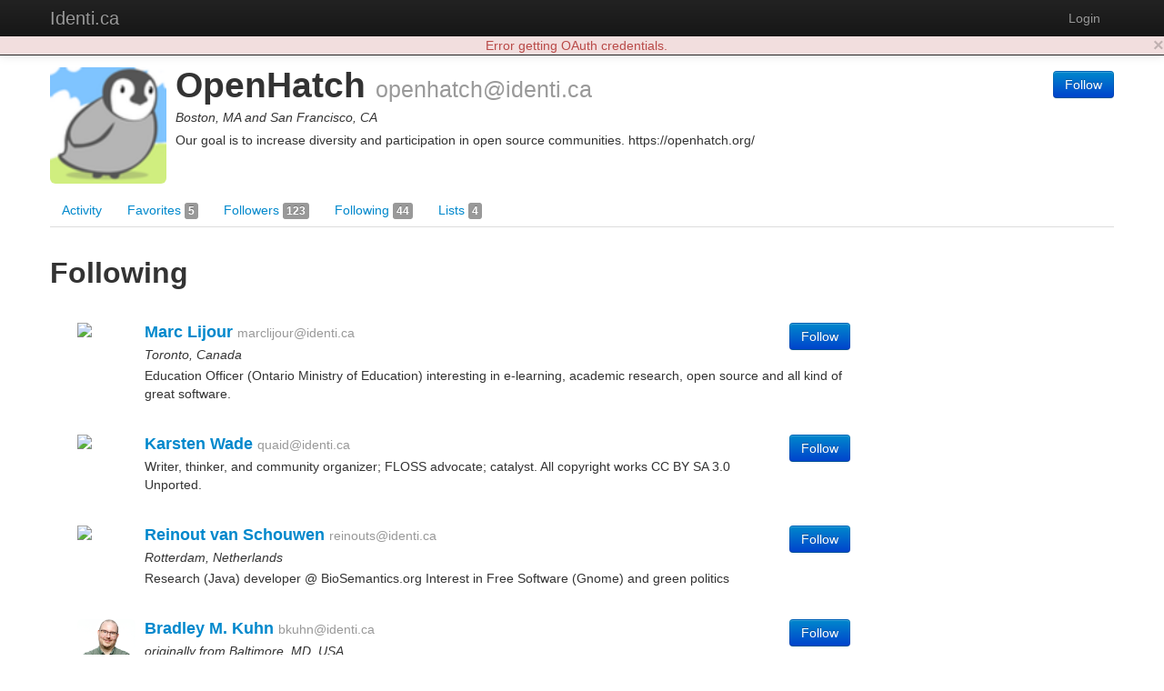

--- FILE ---
content_type: text/html; charset=utf-8
request_url: https://identi.ca/openhatch/following
body_size: 11160
content:
<!DOCTYPE html><html lang="en"><head><meta http-equiv="Content-Type" content="text/html; charset=UTF-8"><meta charset="utf-8"><title>openhatch following - Identi.ca</title><meta name="viewport" content="width=device-width, initial-scale=1.0"><link href="//maxcdn.bootstrapcdn.com/twitter-bootstrap/2.3.2/css/bootstrap-combined.no-icons.min.css" rel="stylesheet" integrity="sha384-nITPVmSN/64KqhfcWtEJQwuzHIHqSgbSPmp74MISiB8zab+d6ThLyqTpw8bYMBqY" crossorigin="anonymous"><link href="//cdnjs.cloudflare.com/ajax/libs/font-awesome/4.7.0/css/font-awesome.min.css" rel="stylesheet" integrity="sha384-wvfXpqpZZVQGK6TAh5PVlGOfQNHSoD2xbE+QkPxCAFlNEevoEH3Sl0sibVcOQVnN" crossorigin="anonymous"><link href="//cdnjs.cloudflare.com/ajax/libs/file-uploader/3.1.1/fineuploader.css" rel="stylesheet" integrity="sha384-C1uGbpJ1NVxkJw+K28nyR5P7oWY/VD8Lx0DAsjBFkbMg5dyTRHOL9GExCfvV7b7q" crossorigin="anonymous"><link href="//cdnjs.cloudflare.com/ajax/libs/select2/3.4.1/select2.min.css" rel="stylesheet" integrity="sha384-t087KIbF6xNxaqAXujy7+OhZdVNxg+hOPvSnopWEydtBFKWmlbnxx5GT/BFlu1hv" crossorigin="anonymous"><link href="/stylesheet/bootstrap-wysihtml5.css" rel="stylesheet"><link href="/stylesheet/bootstrap-lightbox.min.css" rel="stylesheet"><!-- Finally, our own override sheet--><link href="/stylesheet/pumpio.css" rel="stylesheet"><!--[if lt IE 9]><script src="http://html5shim.googlecode.com/svn/trunk/html5.js"></script><![endif]--></head><body><div class="navbar navbar-inverse navbar-fixed-top"><div class="navbar-inner"><div class="container"><a data-toggle="collapse" data-target=".nav-collapse" href="#" class="btn btn-navbar"><span class="fa fa-bars"></span></a><a href="/" class="brand">Identi.ca</a><div class="nav-collapse collapse"><ul class="nav pull-right"><li><a id="login" href="/main/login">Login</a></li></ul></div></div></div></div><div class="container"><div id="content"><div class="user user-following"><div class="row"><div class="span12"><div id="profile-block" data-profile-id="acct:openhatch@identi.ca" class="media h-card"><span class="pull-left"><img src="https://identi.ca/uploads/openhatch/2016/9/9/33tkEw_thumb.png" width="128" height="128" class="img-rounded media-object u-photo"></span><div class="media-body"><div class="pull-right"><div class="person-responses"><p><a href="/main/login" class="btn btn-primary save-continue-to">Follow</a></p></div></div><h1 class="media-header"><span class="p-name">OpenHatch</span> <small class="p-nickname">openhatch@identi.ca</small></h1><p class="location p-locality">Boston, MA and San Francisco, CA</p><p class="summary p-note">Our goal is to increase diversity and participation in open source communities. https://openhatch.org/</p><!-- a.u-url(href="HOME PAGE")= TODO: HOME PAGE HERE--></div></div></div></div><div class="row"><div class="span12"><ul class="nav nav-tabs"><li><a href="/openhatch">Activity </a></li><li><a href="/openhatch/favorites">Favorites <span class="label">5</span></a></li><li><a href="/openhatch/followers">Followers <span class="label">123</span></a></li><li><a href="/openhatch/following">Following <span class="label">44</span></a></li><li><a href="/openhatch/lists">Lists <span class="label">4</span></a></li></ul></div></div><div class="row"><div id="user-content" class="span12"><div id="user-content-following" class="user-content"><h2>Following</h2><div class="span9"><ul id="people-stream" class="media-list"><li data-person-id="acct:marclijour@identi.ca" class="media person major"><a href="https://identi.ca/marclijour" class="pull-left"><img src="http://avatar3.status.net/i/identica/49291-96-20090415135530.jpeg" width="64" height="64" class="img-rounded media-object"></a><div class="media-body"><h4 class="media-heading"><a href="https://identi.ca/marclijour">Marc Lijour</a> <small>marclijour@identi.ca</small></h4><div class="pull-right"><div class="person-responses"><p><a href="/main/login" class="btn btn-primary save-continue-to">Follow</a></p></div></div><p class="location">Toronto, Canada</p><p class="summary">Education Officer (Ontario Ministry of Education) interesting in e-learning, academic research, open source and all kind of great software.</p></div></li><li data-person-id="acct:quaid@identi.ca" class="media person major"><a href="https://identi.ca/quaid" class="pull-left"><img src="http://avatar3.status.net/i/identica/4772-96-20100224215947.png" width="64" height="64" class="img-rounded media-object"></a><div class="media-body"><h4 class="media-heading"><a href="https://identi.ca/quaid">Karsten Wade</a> <small>quaid@identi.ca</small></h4><div class="pull-right"><div class="person-responses"><p><a href="/main/login" class="btn btn-primary save-continue-to">Follow</a></p></div></div><p class="summary">Writer, thinker, and community organizer; FLOSS advocate; catalyst. All copyright works CC BY SA 3.0 Unported.</p></div></li><li data-person-id="acct:reinouts@identi.ca" class="media person major"><a href="https://identi.ca/reinouts" class="pull-left"><img src="http://avatar3.status.net/i/identica/8815-96-20091211211639.jpeg" width="64" height="64" class="img-rounded media-object"></a><div class="media-body"><h4 class="media-heading"><a href="https://identi.ca/reinouts">Reinout van Schouwen</a> <small>reinouts@identi.ca</small></h4><div class="pull-right"><div class="person-responses"><p><a href="/main/login" class="btn btn-primary save-continue-to">Follow</a></p></div></div><p class="location">Rotterdam, Netherlands</p><p class="summary">Research (Java) developer @ BioSemantics.org
Interest in Free Software (Gnome) and green politics</p></div></li><li data-person-id="acct:bkuhn@identi.ca" class="media person major"><a href="https://identi.ca/bkuhn" class="pull-left"><img src="https://identi.ca/uploads/bkuhn/2019/10/14/fqc_Cg.png" width="64" height="64" class="img-rounded media-object"></a><div class="media-body"><h4 class="media-heading"><a href="https://identi.ca/bkuhn">Bradley M. Kuhn</a> <small>bkuhn@identi.ca</small></h4><div class="pull-right"><div class="person-responses"><p><a href="/main/login" class="btn btn-primary save-continue-to">Follow</a></p></div></div><p class="location">originally from Baltimore, MD, USA.</p></div></li><li data-person-id="acct:qubit@identi.ca" class="media person major"><a href="https://identi.ca/qubit" class="pull-left"><img src="http://avatar3.status.net/i/identica/18772-96-20111209225048.jpeg" width="64" height="64" class="img-rounded media-object"></a><div class="media-body"><h4 class="media-heading"><a href="https://identi.ca/qubit">qubit</a> <small>qubit@identi.ca</small></h4><div class="pull-right"><div class="person-responses"><p><a href="/main/login" class="btn btn-primary save-continue-to">Follow</a></p></div></div><p class="summary">I'm a programmer. Bit of a baker. Seasonal amateur lumberjack.

Sometimes I try to save the world.</p></div></li><li data-person-id="acct:warp@identi.ca" class="media person major"><a href="https://identi.ca/warp" class="pull-left"><img src="https://identi.ca/uploads/warp/2016/8/22/64MPVg_thumb.png" width="64" height="64" class="img-rounded media-object"></a><div class="media-body"><h4 class="media-heading"><a href="https://identi.ca/warp">warp</a> <small>warp@identi.ca</small></h4><div class="pull-right"><div class="person-responses"><p><a href="/main/login" class="btn btn-primary save-continue-to">Follow</a></p></div></div><p class="location">Rotterdam, Netherlands</p></div></li><li data-person-id="acct:urchn@identi.ca" class="media person major"><a href="https://identi.ca/urchn" class="pull-left"><img src="http://avatar3.status.net/i/identica/58077-96-20100326003933.jpeg" width="64" height="64" class="img-rounded media-object"></a><div class="media-body"><h4 class="media-heading"><a href="https://identi.ca/urchn">fateh slavitskaya</a> <small>urchn@identi.ca</small></h4><div class="pull-right"><div class="person-responses"><p><a href="/main/login" class="btn btn-primary save-continue-to">Follow</a></p></div></div><p class="location">New England, United States</p><p class="summary">open media artist + producer</p></div></li><li data-person-id="acct:delqn@identi.ca" class="media person major"><a href="https://identi.ca/delqn" class="pull-left"><img src="http://avatar3.status.net/i/identica/138973-96-20100908130828.jpeg" width="64" height="64" class="img-rounded media-object"></a><div class="media-body"><h4 class="media-heading"><a href="https://identi.ca/delqn">Delyan Raychev</a> <small>delqn@identi.ca</small></h4><div class="pull-right"><div class="person-responses"><p><a href="/main/login" class="btn btn-primary save-continue-to">Follow</a></p></div></div><p class="location">Mountain View, United States</p><p class="summary">Hacker at Facebook | ex-Googler | FSF | EFF | ARRL | Detroiter | Стара Загора</p></div></li><li data-person-id="acct:m0n0@identi.ca" class="media person major"><a href="https://identi.ca/m0n0" class="pull-left"><img src="http://avatar3.status.net/i/identica/32185-96-20100722174225.jpeg" width="64" height="64" class="img-rounded media-object"></a><div class="media-body"><h4 class="media-heading"><a href="https://identi.ca/m0n0">Wilderman Ceren</a> <small>m0n0@identi.ca</small></h4><div class="pull-right"><div class="person-responses"><p><a href="/main/login" class="btn btn-primary save-continue-to">Follow</a></p></div></div><p class="location">Cartagena, Colombia</p><p class="summary">computers engineer & telecom specialist. unix experience with gnu/linux / bsd consultant</p></div></li><li data-person-id="acct:giallu@identi.ca" class="media person major"><a href="https://identi.ca/giallu" class="pull-left"><img src="http://avatar3.status.net/i/identica/40330-96-20100118080931.png" width="64" height="64" class="img-rounded media-object"></a><div class="media-body"><h4 class="media-heading"><a href="https://identi.ca/giallu">Gianluca Sforna</a> <small>giallu@identi.ca</small></h4><div class="pull-right"><div class="person-responses"><p><a href="/main/login" class="btn btn-primary save-continue-to">Follow</a></p></div></div></div></li><li data-person-id="acct:blauzahl@identi.ca" class="media person major"><a href="https://identi.ca/blauzahl" class="pull-left"><img src="http://avatar3.status.net/i/identica/37211-96-20090925202108.png" width="64" height="64" class="img-rounded media-object"></a><div class="media-body"><h4 class="media-heading"><a href="https://identi.ca/blauzahl">Blau Zahl</a> <small>blauzahl@identi.ca</small></h4><div class="pull-right"><div class="person-responses"><p><a href="/main/login" class="btn btn-primary save-continue-to">Follow</a></p></div></div><p class="summary">BugSquad KDE chick. Frog @ http://froglogic.com
Works on Automated GUI testing software in exchange for gummy frogs. Linux user since 1993.</p></div></li><li data-person-id="acct:mako@identi.ca" class="media person major"><a href="https://identi.ca/mako" class="pull-left"><img src="https://identi.ca/uploads/mako/2013/7/13/w2-bow_thumb.png" width="64" height="64" class="img-rounded media-object"></a><div class="media-body"><h4 class="media-heading"><a href="https://identi.ca/mako">Benjamin Mako Hill</a> <small>mako@identi.ca</small></h4><div class="pull-right"><div class="person-responses"><p><a href="/main/login" class="btn btn-primary save-continue-to">Follow</a></p></div></div><p class="location">Seattle, Washington</p><p class="summary">Rebel with rather too many causes.</p></div></li><li data-person-id="acct:willkg@identi.ca" class="media person major"><a href="https://identi.ca/willkg" class="pull-left"><img src="http://avatar3.status.net/i/identica/15201-96-20091112225016.jpeg" width="64" height="64" class="img-rounded media-object"></a><div class="media-body"><h4 class="media-heading"><a href="https://identi.ca/willkg">Will Kahn-Greene</a> <small>willkg@identi.ca</small></h4><div class="pull-right"><div class="person-responses"><p><a href="/main/login" class="btn btn-primary save-continue-to">Follow</a></p></div></div><p class="location">Chelmsford, United States</p><p class="summary">Developer; works for Mozilla; hacks on richard, pyvideo.org, SUMO, MediaGoblin, Miro, etc</p></div></li><li data-person-id="acct:rejon@identi.ca" class="media person major"><a href="https://identi.ca/rejon" class="pull-left"><img src="http://avatar3.status.net/i/identica/37-96-20110415045352.png" width="64" height="64" class="img-rounded media-object"></a><div class="media-body"><h4 class="media-heading"><a href="https://identi.ca/rejon">Jon Phillips</a> <small>rejon@identi.ca</small></h4><div class="pull-right"><div class="person-responses"><p><a href="/main/login" class="btn btn-primary save-continue-to">Follow</a></p></div></div><p class="location">Global Village, India</p><p class="summary">http://rejon.org/bio</p></div></li><li data-person-id="acct:stickster@identi.ca" class="media person major"><a href="https://identi.ca/stickster" class="pull-left"><img src="http://avatar3.status.net/i/identica/6087-96-20080703072308.png" width="64" height="64" class="img-rounded media-object"></a><div class="media-body"><h4 class="media-heading"><a href="https://identi.ca/stickster">Paul Frields</a> <small>stickster@identi.ca</small></h4><div class="pull-right"><div class="person-responses"><p><a href="/main/login" class="btn btn-primary save-continue-to">Follow</a></p></div></div><p class="location">Fredericksburg, United States</p><p class="summary">Musician, Linux geek, hubby & dad, and all-around super guy.</p></div></li><li data-person-id="acct:eythian@identi.ca" class="media person major"><a href="https://identi.ca/eythian" class="pull-left"><img src="http://avatar3.status.net/i/identica/30226-96-20090224031107.png" width="64" height="64" class="img-rounded media-object"></a><div class="media-body"><h4 class="media-heading"><a href="https://identi.ca/eythian">Robin Sheat</a> <small>eythian@identi.ca</small></h4><div class="pull-right"><div class="person-responses"><p><a href="/main/login" class="btn btn-primary save-continue-to">Follow</a></p></div></div><p class="location">Wellington, New Zealand</p><p class="summary">Free software fan, programmer, (former) AI masters student, industrial and metal music appreciator. Now working at catalyst.net.nz</p></div></li><li data-person-id="acct:cybette@identi.ca" class="media person major"><a href="https://identi.ca/cybette" class="pull-left"><img src="https://identi.ca/uploads/cybette/2016/9/11/UPMdjA_thumb.jpg" width="64" height="64" class="img-rounded media-object"></a><div class="media-body"><h4 class="media-heading"><a href="https://identi.ca/cybette">Carol Chen</a> <small>cybette@identi.ca</small></h4><div class="pull-right"><div class="person-responses"><p><a href="/main/login" class="btn btn-primary save-continue-to">Follow</a></p></div></div><p class="location">Tampere, Finland</p><p class="summary">Community Development Manager at Red Hat, F/OSS lover, gadget geek, world traveler, pianist, TASO.fi timpanist, Devaamo cofounder, previously: Jolla, Nokia, Taiwan, Singapore, Texas.</p></div></li><li data-person-id="acct:seele@identi.ca" class="media person major"><a href="https://identi.ca/seele" class="pull-left"><img src="http://avatar3.status.net/i/identica/35772-96-20090124231234.png" width="64" height="64" class="img-rounded media-object"></a><div class="media-body"><h4 class="media-heading"><a href="https://identi.ca/seele">Celeste Lyn Paul</a> <small>seele@identi.ca</small></h4><div class="pull-right"><div class="person-responses"><p><a href="/main/login" class="btn btn-primary save-continue-to">Follow</a></p></div></div><p class="location">Washington, United States</p></div></li><li data-person-id="acct:ivancukic@identi.ca" class="media person major"><a href="https://identi.ca/ivancukic" class="pull-left"><img src="http://avatar3.status.net/i/identica/37142-96-20101103171615.jpeg" width="64" height="64" class="img-rounded media-object"></a><div class="media-body"><h4 class="media-heading"><a href="https://identi.ca/ivancukic">Ivan Čukić</a> <small>ivancukic@identi.ca</small></h4><div class="pull-right"><div class="person-responses"><p><a href="/main/login" class="btn btn-primary save-continue-to">Follow</a></p></div></div><p class="location">Belgrade, Serbia</p><p class="summary">KDE developer and Free/Libre software enthusiast, KDE e.V. member</p></div></li><li data-person-id="acct:tedgould@identi.ca" class="media person major"><a href="https://identi.ca/tedgould" class="pull-left"><img src="http://avatar3.status.net/i/identica/30091-96-20120515161759.jpeg" width="64" height="64" class="img-rounded media-object"></a><div class="media-body"><h4 class="media-heading"><a href="https://identi.ca/tedgould">Ted Gould</a> <small>tedgould@identi.ca</small></h4><div class="pull-right"><div class="person-responses"><p><a href="/main/login" class="btn btn-primary save-continue-to">Follow</a></p></div></div></div></li></ul></div></div></div></div></div></div><hr><footer><p><b>Identi.ca </b>brought to you by <a href="http://e14n.com/">E14N</a>. </p><p><a href="http://pump.io/">pump.io</a> available under the Apache License 2.0.</p><p><a href="/javascript/about.html" data-jslicense="1" data-bypass>JavaScript license information</a></p></footer></div><script src="//ajax.googleapis.com/ajax/libs/jquery/1.10.2/jquery.min.js" integrity="sha384-aBL3Lzi6c9LNDGvpHkZrrm3ZVsIwohDD7CDozL0pk8FwCrfmV7H9w8j3L7ikEv6h" crossorigin="anonymous"></script><script src="//cdnjs.cloudflare.com/ajax/libs/twitter-bootstrap/2.3.2/js/bootstrap.min.js" integrity="sha384-7sVK908dLMjOwvGD47EHg9cxk32sTpllx4Qqg0vzxEIlyBSsK9UauzrqZl8SPP0+" crossorigin="anonymous"></script><script src="//cdnjs.cloudflare.com/ajax/libs/lodash.js/4.17.4/lodash.min.js" integrity="sha384-FwbQ7A+X0UT99MG4WBjhZHvU0lvi67zmsIYxAREyhabGDXt1x0jDiwi3xubEYDYw" crossorigin="anonymous"></script><script src="//cdnjs.cloudflare.com/ajax/libs/backbone.js/1.3.3/backbone-min.js" integrity="sha384-NNt9ocJfZhIg2c5PbM5G2a3tTaeXhEfqCHWHNB7htzaWKn8MwFkzVyGdzLA8QMX7" crossorigin="anonymous"></script><script src="//cdnjs.cloudflare.com/ajax/libs/spin.js/1.2.7/spin.min.js" integrity="sha384-42TRsE23GzHQqobaGq/ztrEcPEKDkg6hIb2Q5aNK1TJH9kCBPgCxjcD+V8JHyp8T" crossorigin="anonymous"></script><script src="//cdnjs.cloudflare.com/ajax/libs/file-uploader/3.1.1/jquery.fineuploader.min.js" integrity="sha384-4I5M7IeYacs/DxdNapH3ZJWHpGDurSEJauRkgBLTK6CsKl1vodNWjNeYWqScb6kv" crossorigin="anonymous"></script><script src="//cdnjs.cloudflare.com/ajax/libs/wysihtml5/0.3.0/wysihtml5.min.js" integrity="sha384-PnQt2OMXYkEzb0JokcAmMcT5g2xbk1w3l8isPt7kTZ2OHnVnC2xcxy8iUsiIet/C" crossorigin="anonymous"></script><script src="//cdnjs.cloudflare.com/ajax/libs/select2/3.4.1/select2.min.js" integrity="sha384-Bjg2cC/PBtxwe9XCP8SmjTXhPAU/u3pPvfvdQUp9cmQLY8fV2i+RAB4grzjuXOqJ" crossorigin="anonymous">       if config.sockjs</script><script src="//cdnjs.cloudflare.com/ajax/libs/sockjs-client/0.3.2/sockjs-min.js" integrity="sha384-TfTpmLAfOnzYnGyQoXfZGuCTAAZspKwo6IsvPh6oedkmD3TmDvDukGLT7pZiDwlB" crossorigin="anonymous"></script><script src="/javascript/libs/jquery.easydate-0.2.4.min.js"></script><script src="/javascript/libs/oauth.min.js"></script><script src="/javascript/libs/sha1.min.js"></script><script src="/javascript/libs/jquery-spin.js"></script><script src="/javascript/libs/bootstrap-wysihtml5.js"></script><script src="/javascript/libs/bootstrap-lightbox.min.js"></script><script src="/shared/jade-runtime.js"></script><script src="/javascript/pump.js"></script><script src="/javascript/pump/auth.js"></script><script src="/javascript/pump/model.js"></script><script src="/javascript/pump/router.js"></script><script src="/javascript/pump/socket.js"></script><script src="/javascript/pump/view.js"></script><script>/* @license magnet:?xt=urn:btih:8e4f440f4c65981c5bf93c76d35135ba5064d8b7&dn=apache-2.0.txt Apache-2.0 */
if (!Pump) {
    Pump = {};
}
if (!Pump.config) {
    Pump.config = {};
}
_.extend(Pump.config, {
    site: "Identi.ca",
    haveEmail: true,
    requireEmail: false,
    disableRegistration: true,
    canUpload: true,
    debugClient: false,
    sockjs: true,
    nicknameBlacklist: ["api","oauth","public","robots.txt","humans.txt",".well-known","sitemap.xml","favicon.ico"]
});

Pump.initialData = {"profile":{"preferredUsername":"openhatch","url":"https://identi.ca/openhatch","displayName":"OpenHatch","links":{"self":{"href":"https://identi.ca/api/user/openhatch/profile"},"activity-inbox":{"href":"https://identi.ca/api/user/openhatch/inbox"},"activity-outbox":{"href":"https://identi.ca/api/user/openhatch/feed"}},"objectType":"person","followers":{"url":"https://identi.ca/api/user/openhatch/followers","totalItems":123},"following":{"url":"https://identi.ca/api/user/openhatch/following","totalItems":44},"favorites":{"url":"https://identi.ca/api/user/openhatch/favorites","totalItems":5},"lists":{"url":"https://identi.ca/api/user/openhatch/lists/person","displayName":"Collections of persons for OpenHatch","objectTypes":["collection"],"links":{"first":{"href":"https://identi.ca/api/user/openhatch/lists/person"},"self":{"href":"https://identi.ca/api/user/openhatch/lists/person"},"prev":{"href":"https://identi.ca/api/user/openhatch/lists/person?since=https%3A%2F%2Fidenti.ca%2Fapi%2Fcollection%2FZz52RtMCRhqOOpKtx5vWZg"}},"author":{"id":"acct:openhatch@identi.ca","objectType":"person"},"totalItems":4},"status_net":{"avatarLinks":[{"url":"http://avatar3.status.net/i/identica/59343-220-20090714233348.png","rel":"avatar","type":"image/png","width":220,"height":220},{"url":"http://avatar3.status.net/i/identica/59343-96-20090714233348.png","rel":"avatar","type":"image/png","width":96,"height":96},{"url":"http://avatar3.status.net/i/identica/59343-48-20090714233348.png","rel":"avatar","type":"image/png","width":48,"height":48},{"url":"http://avatar3.status.net/i/identica/59343-24-20090714233349.png","rel":"avatar","type":"image/png","width":24,"height":24}],"profile_info":{"local_id":"59343"}},"image":{"url":"https://identi.ca/uploads/openhatch/2016/9/9/33tkEw_thumb.png","width":96,"height":96},"location":{"objectType":"place","position":"+40.00845-75.17796/","lat":"40.00845","lon":"-75.17796","displayName":"Boston, MA and San Francisco, CA","url":"http://www.geonames.org/5178081"},"portablecontacts_net":{"preferredUsername":"openhatch","displayName":"OpenHatch","note":"OpenHatch is an online community of free/open source software supporters. Staff: @asheeshlaroia and @rafpaf.","addresses":{"formatted":"West Philadelphia, PA"},"urls":[{"type":"homepage","value":"https://openhatch.org","primary":"true"}]},"upstreamDuplicates":["http://identi.ca/user/59343"],"summary":"Our goal is to increase diversity and participation in open source communities. https://openhatch.org/","updated":"2016-09-09T04:54:39Z","pump_io":{"fullImage":{"url":"https://identi.ca/uploads/openhatch/2016/9/9/33tkEw.png","width":73,"height":73},"followed":false},"id":"acct:openhatch@identi.ca"},"following":{"displayName":"Following for OpenHatch","url":"https://identi.ca/api/user/openhatch/following","objectTypes":["person"],"items":[{"preferredUsername":"marclijour","url":"https://identi.ca/marclijour","displayName":"Marc Lijour","links":{"self":{"href":"https://identi.ca/api/user/marclijour/profile"},"activity-inbox":{"href":"https://identi.ca/api/user/marclijour/inbox"},"activity-outbox":{"href":"https://identi.ca/api/user/marclijour/feed"}},"objectType":"person","followers":{"url":"https://identi.ca/api/user/marclijour/followers"},"following":{"url":"https://identi.ca/api/user/marclijour/following"},"favorites":{"url":"https://identi.ca/api/user/marclijour/favorites"},"lists":{"url":"https://identi.ca/api/user/marclijour/lists/person"},"status_net":{"avatarLinks":[{"url":"http://avatar3.status.net/i/identica/49291-200-20090415135530.jpeg","rel":"avatar","type":"image/jpeg","width":200,"height":200},{"url":"http://avatar3.status.net/i/identica/49291-96-20090415135530.jpeg","rel":"avatar","type":"image/jpeg","width":96,"height":96},{"url":"http://avatar3.status.net/i/identica/49291-48-20090415135530.jpeg","rel":"avatar","type":"image/jpeg","width":48,"height":48},{"url":"http://avatar3.status.net/i/identica/49291-24-20090415135530.jpeg","rel":"avatar","type":"image/jpeg","width":24,"height":24}],"profile_info":{"local_id":"49291"}},"image":{"url":"http://avatar3.status.net/i/identica/49291-96-20090415135530.jpeg","rel":"avatar","type":"image/jpeg","width":96,"height":96},"location":{"objectType":"place","position":"+43.70011-79.41630/","lat":"43.70011","lon":"-79.4163","displayName":"Toronto, Canada","url":"http://www.geonames.org/6167865"},"portablecontacts_net":{"preferredUsername":"marclijour","displayName":"Marc Lijour","note":"Education Officer (Ontario Ministry of Education) interesting in e-learning, academic research, open source and all kind of great software.","addresses":{"formatted":"Toronto (ON)"}},"upstreamDuplicates":["http://identi.ca/user/49291"],"summary":"Education Officer (Ontario Ministry of Education) interesting in e-learning, academic research, open source and all kind of great software.","updated":"2013-08-05T20:54:00Z","id":"acct:marclijour@identi.ca"},{"preferredUsername":"quaid","url":"https://identi.ca/quaid","displayName":"Karsten Wade","links":{"self":{"href":"https://identi.ca/api/user/quaid/profile"},"activity-inbox":{"href":"https://identi.ca/api/user/quaid/inbox"},"activity-outbox":{"href":"https://identi.ca/api/user/quaid/feed"}},"objectType":"person","followers":{"url":"https://identi.ca/api/user/quaid/followers"},"following":{"url":"https://identi.ca/api/user/quaid/following"},"favorites":{"url":"https://identi.ca/api/user/quaid/favorites"},"lists":{"url":"https://identi.ca/api/user/quaid/lists/person"},"status_net":{"avatarLinks":[{"url":"http://avatar3.status.net/i/identica/4772-250-20100224215947.png","rel":"avatar","type":"image/png","width":250,"height":250},{"url":"http://avatar3.status.net/i/identica/4772-96-20100224215947.png","rel":"avatar","type":"image/png","width":96,"height":96},{"url":"http://avatar3.status.net/i/identica/4772-48-20100224215947.png","rel":"avatar","type":"image/png","width":48,"height":48},{"url":"http://avatar3.status.net/i/identica/4772-24-20100224215947.png","rel":"avatar","type":"image/png","width":24,"height":24}],"profile_info":{"local_id":"4772"}},"image":{"url":"http://avatar3.status.net/i/identica/4772-96-20100224215947.png","rel":"avatar","type":"image/png","width":96,"height":96},"portablecontacts_net":{"preferredUsername":"quaid","displayName":"Karsten Wade","note":"Writer, thinker, and community organizer; FLOSS advocate; catalyst. All copyright works CC BY SA 3.0 Unported.","addresses":{"formatted":"Santa Cruz, CA, USA, Northern and Western Hemisphere, Earth"},"urls":[{"type":"homepage","value":"http://iquaid.org","primary":"true"}]},"upstreamDuplicates":["http://identi.ca/user/4772"],"summary":"Writer, thinker, and community organizer; FLOSS advocate; catalyst. All copyright works CC BY SA 3.0 Unported.","updated":"2013-08-05T20:51:17Z","id":"acct:quaid@identi.ca"},{"preferredUsername":"reinouts","url":"https://identi.ca/reinouts","displayName":"Reinout van Schouwen","links":{"self":{"href":"https://identi.ca/api/user/reinouts/profile"},"activity-inbox":{"href":"https://identi.ca/api/user/reinouts/inbox"},"activity-outbox":{"href":"https://identi.ca/api/user/reinouts/feed"}},"objectType":"person","followers":{"url":"https://identi.ca/api/user/reinouts/followers"},"following":{"url":"https://identi.ca/api/user/reinouts/following"},"favorites":{"url":"https://identi.ca/api/user/reinouts/favorites"},"lists":{"url":"https://identi.ca/api/user/reinouts/lists/person"},"status_net":{"avatarLinks":[{"url":"http://avatar3.status.net/i/identica/8815-480-20091211211639.jpeg","rel":"avatar","type":"image/jpeg","width":480,"height":480},{"url":"http://avatar3.status.net/i/identica/8815-96-20091211211639.jpeg","rel":"avatar","type":"image/jpeg","width":96,"height":96},{"url":"http://avatar3.status.net/i/identica/8815-48-20091211211639.jpeg","rel":"avatar","type":"image/jpeg","width":48,"height":48},{"url":"http://avatar3.status.net/i/identica/8815-24-20091211211639.jpeg","rel":"avatar","type":"image/jpeg","width":24,"height":24}],"profile_info":{"local_id":"8815"}},"image":{"url":"http://avatar3.status.net/i/identica/8815-96-20091211211639.jpeg","rel":"avatar","type":"image/jpeg","width":96,"height":96},"location":{"objectType":"place","position":"+51.92250+4.47917/","lat":"51.9225","lon":"4.47917","displayName":"Rotterdam, Netherlands","url":"http://www.geonames.org/2747891"},"portablecontacts_net":{"preferredUsername":"reinouts","displayName":"Reinout van Schouwen","note":"Research (Java) developer @ BioSemantics.org\r\nInterest in Free Software (Gnome) and green politics","addresses":{"formatted":"Rotterdam"},"urls":[{"type":"homepage","value":"http://vanschouwen.info/nerdynotes/","primary":"true"}]},"upstreamDuplicates":["http://identi.ca/user/8815"],"summary":"Research (Java) developer @ BioSemantics.org\r\nInterest in Free Software (Gnome) and green politics","updated":"2013-08-05T20:35:02Z","id":"acct:reinouts@identi.ca"},{"preferredUsername":"bkuhn","url":"https://identi.ca/bkuhn","displayName":"Bradley M. Kuhn","links":{"self":{"href":"https://identi.ca/api/user/bkuhn/profile"},"activity-inbox":{"href":"https://identi.ca/api/user/bkuhn/inbox"},"activity-outbox":{"href":"https://identi.ca/api/user/bkuhn/feed"}},"objectType":"person","followers":{"url":"https://identi.ca/api/user/bkuhn/followers"},"following":{"url":"https://identi.ca/api/user/bkuhn/following"},"favorites":{"url":"https://identi.ca/api/user/bkuhn/favorites"},"lists":{"url":"https://identi.ca/api/user/bkuhn/lists/person"},"status_net":{"avatarLinks":[{"url":"http://avatar3.status.net/i/identica/7-399-20110607110944.jpeg","rel":"avatar","type":"image/jpeg","width":399,"height":399},{"url":"http://avatar3.status.net/i/identica/7-96-20110607110945.jpeg","rel":"avatar","type":"image/jpeg","width":96,"height":96},{"url":"http://avatar3.status.net/i/identica/7-48-20110607110945.jpeg","rel":"avatar","type":"image/jpeg","width":48,"height":48},{"url":"http://avatar3.status.net/i/identica/7-24-20110607110945.jpeg","rel":"avatar","type":"image/jpeg","width":24,"height":24}],"profile_info":{"local_id":"7"}},"image":{"height":90,"url":"https://identi.ca/uploads/bkuhn/2019/10/14/fqc_Cg.png","width":90},"portablecontacts_net":{"preferredUsername":"bkuhn","displayName":"Bradley M. Kuhn","note":"Executive Director & President, Software Freedom Conservancy. Director, FSF. Software Freedom advocate. GPL Enforcer. Occasional developer.","addresses":{"formatted":"NYC, NY, USA, Earth"},"urls":[{"type":"homepage","value":"http://www.ebb.org/bkuhn","primary":"true"}]},"upstreamDuplicates":["http://identi.ca/user/7"],"summary":"","updated":"2019-10-14T19:06:25Z","pump_io":{"followed":false},"location":{"displayName":"originally from Baltimore, MD, USA.","objectType":"place"},"id":"acct:bkuhn@identi.ca"},{"preferredUsername":"qubit","url":"https://identi.ca/qubit","displayName":"qubit","links":{"self":{"href":"https://identi.ca/api/user/qubit/profile"},"activity-inbox":{"href":"https://identi.ca/api/user/qubit/inbox"},"activity-outbox":{"href":"https://identi.ca/api/user/qubit/feed"}},"objectType":"person","followers":{"url":"https://identi.ca/api/user/qubit/followers"},"following":{"url":"https://identi.ca/api/user/qubit/following"},"favorites":{"url":"https://identi.ca/api/user/qubit/favorites"},"lists":{"url":"https://identi.ca/api/user/qubit/lists/person"},"status_net":{"avatarLinks":[{"url":"http://avatar3.status.net/i/identica/18772-480-20111209225046.jpeg","rel":"avatar","type":"image/jpeg","width":480,"height":480},{"url":"http://avatar3.status.net/i/identica/18772-96-20111209225048.jpeg","rel":"avatar","type":"image/jpeg","width":96,"height":96},{"url":"http://avatar3.status.net/i/identica/18772-48-20111209225048.jpeg","rel":"avatar","type":"image/jpeg","width":48,"height":48},{"url":"http://avatar3.status.net/i/identica/18772-24-20111209225048.jpeg","rel":"avatar","type":"image/jpeg","width":24,"height":24}],"profile_info":{"local_id":"18772"}},"image":{"url":"http://avatar3.status.net/i/identica/18772-96-20111209225048.jpeg","rel":"avatar","type":"image/jpeg","width":96,"height":96},"portablecontacts_net":{"preferredUsername":"qubit","displayName":"qubit","note":"I'm a programmer. Bit of a baker. Seasonal amateur lumberjack.\r\n\r\nSometimes I try to save the world.","addresses":{"formatted":"US"},"urls":[{"type":"homepage","value":"http://colonelqubit.wordpress.com/","primary":"true"}]},"upstreamDuplicates":["http://identi.ca/user/18772"],"summary":"I'm a programmer. Bit of a baker. Seasonal amateur lumberjack.\r\n\r\nSometimes I try to save the world.","updated":"2013-08-05T21:09:45Z","id":"acct:qubit@identi.ca"},{"preferredUsername":"warp","url":"https://identi.ca/warp","displayName":"warp","links":{"self":{"href":"https://identi.ca/api/user/warp/profile"},"activity-inbox":{"href":"https://identi.ca/api/user/warp/inbox"},"activity-outbox":{"href":"https://identi.ca/api/user/warp/feed"}},"objectType":"person","followers":{"url":"https://identi.ca/api/user/warp/followers"},"following":{"url":"https://identi.ca/api/user/warp/following"},"favorites":{"url":"https://identi.ca/api/user/warp/favorites"},"lists":{"url":"https://identi.ca/api/user/warp/lists/person"},"status_net":{"avatarLinks":[{"url":"http://avatar3.status.net/i/identica/44889-48-20101117112507.png","rel":"avatar","type":"image/png","width":48,"height":48},{"url":"http://avatar3.status.net/i/identica/44889-96-20101117112508.png","rel":"avatar","type":"image/png","width":96,"height":96},{"url":"http://avatar3.status.net/i/identica/44889-48-20101117112507.png","rel":"avatar","type":"image/png","width":48,"height":48},{"url":"http://avatar3.status.net/i/identica/44889-24-20101117112508.png","rel":"avatar","type":"image/png","width":24,"height":24}],"profile_info":{"local_id":"44889"}},"image":{"url":"https://identi.ca/uploads/warp/2016/8/22/64MPVg_thumb.png","width":96,"height":96},"location":{"objectType":"place","position":"+51.92250+4.47917/","lat":"51.9225","lon":"4.47917","displayName":"Rotterdam, Netherlands","url":"http://www.geonames.org/2747891"},"portablecontacts_net":{"preferredUsername":"warp","displayName":"warp","addresses":{"formatted":"Rotterdam"},"urls":[{"type":"homepage","value":"http://www.frob.nl","primary":"true"}]},"upstreamDuplicates":["http://identi.ca/user/44889"],"updated":"2016-08-22T12:31:41Z","pump_io":{"fullImage":{"url":"https://identi.ca/uploads/warp/2016/8/22/64MPVg.png","width":128,"height":128}},"summary":"","id":"acct:warp@identi.ca"},{"preferredUsername":"urchn","url":"https://identi.ca/urchn","displayName":"fateh slavitskaya","links":{"self":{"href":"https://identi.ca/api/user/urchn/profile"},"activity-inbox":{"href":"https://identi.ca/api/user/urchn/inbox"},"activity-outbox":{"href":"https://identi.ca/api/user/urchn/feed"}},"objectType":"person","followers":{"url":"https://identi.ca/api/user/urchn/followers"},"following":{"url":"https://identi.ca/api/user/urchn/following"},"favorites":{"url":"https://identi.ca/api/user/urchn/favorites"},"lists":{"url":"https://identi.ca/api/user/urchn/lists/person"},"status_net":{"avatarLinks":[{"url":"http://avatar3.status.net/i/identica/58077-480-20100326003933.jpeg","rel":"avatar","type":"image/jpeg","width":480,"height":480},{"url":"http://avatar3.status.net/i/identica/58077-96-20100326003933.jpeg","rel":"avatar","type":"image/jpeg","width":96,"height":96},{"url":"http://avatar3.status.net/i/identica/58077-48-20100326003933.jpeg","rel":"avatar","type":"image/jpeg","width":48,"height":48},{"url":"http://avatar3.status.net/i/identica/58077-24-20100326003933.jpeg","rel":"avatar","type":"image/jpeg","width":24,"height":24}],"profile_info":{"local_id":"58077"}},"image":{"url":"http://avatar3.status.net/i/identica/58077-96-20100326003933.jpeg","rel":"avatar","type":"image/jpeg","width":96,"height":96},"location":{"objectType":"place","position":"+46.54084-102.86711/","lat":"46.54084","lon":"-102.86711","displayName":"New England, United States","url":"http://www.geonames.org/5690694"},"portablecontacts_net":{"preferredUsername":"urchn","displayName":"fateh slavitskaya","note":"open media artist + producer","addresses":{"formatted":"new england"},"urls":[{"type":"homepage","value":"http://URCHN.org","primary":"true"}]},"upstreamDuplicates":["http://identi.ca/user/58077"],"summary":"open media artist + producer","updated":"2013-08-05T20:54:00Z","id":"acct:urchn@identi.ca"},{"preferredUsername":"delqn","url":"https://identi.ca/delqn","displayName":"Delyan Raychev","links":{"self":{"href":"https://identi.ca/api/user/delqn/profile"},"activity-inbox":{"href":"https://identi.ca/api/user/delqn/inbox"},"activity-outbox":{"href":"https://identi.ca/api/user/delqn/feed"}},"objectType":"person","followers":{"url":"https://identi.ca/api/user/delqn/followers"},"following":{"url":"https://identi.ca/api/user/delqn/following"},"favorites":{"url":"https://identi.ca/api/user/delqn/favorites"},"lists":{"url":"https://identi.ca/api/user/delqn/lists/person"},"status_net":{"avatarLinks":[{"url":"http://avatar3.status.net/i/identica/138973-73-20100908130828.jpeg","rel":"avatar","type":"image/jpeg","width":73,"height":73},{"url":"http://avatar3.status.net/i/identica/138973-96-20100908130828.jpeg","rel":"avatar","type":"image/jpeg","width":96,"height":96},{"url":"http://avatar3.status.net/i/identica/138973-48-20100908130828.jpeg","rel":"avatar","type":"image/jpeg","width":48,"height":48},{"url":"http://avatar3.status.net/i/identica/138973-24-20100908130828.jpeg","rel":"avatar","type":"image/jpeg","width":24,"height":24}],"profile_info":{"local_id":"138973"}},"image":{"url":"http://avatar3.status.net/i/identica/138973-96-20100908130828.jpeg","rel":"avatar","type":"image/jpeg","width":96,"height":96},"location":{"objectType":"place","position":"+37.38605-122.08385/","lat":"37.38605","lon":"-122.08385","displayName":"Mountain View, United States","url":"http://www.geonames.org/5375480"},"portablecontacts_net":{"preferredUsername":"delqn","displayName":"Delyan Raychev","note":"Hacker at Facebook | ex-Googler | FSF | EFF | ARRL | Detroiter | Стара Загора","addresses":{"formatted":"Mountain View, CA"},"urls":[{"type":"homepage","value":"http://delqn.com/","primary":"true"}]},"upstreamDuplicates":["http://identi.ca/user/138973"],"summary":"Hacker at Facebook | ex-Googler | FSF | EFF | ARRL | Detroiter | Стара Загора","updated":"2013-08-05T20:54:01Z","id":"acct:delqn@identi.ca"},{"preferredUsername":"m0n0","url":"https://identi.ca/m0n0","displayName":"Wilderman Ceren","links":{"self":{"href":"https://identi.ca/api/user/m0n0/profile"},"activity-inbox":{"href":"https://identi.ca/api/user/m0n0/inbox"},"activity-outbox":{"href":"https://identi.ca/api/user/m0n0/feed"}},"objectType":"person","followers":{"url":"https://identi.ca/api/user/m0n0/followers"},"following":{"url":"https://identi.ca/api/user/m0n0/following"},"favorites":{"url":"https://identi.ca/api/user/m0n0/favorites"},"lists":{"url":"https://identi.ca/api/user/m0n0/lists/person"},"status_net":{"avatarLinks":[{"url":"http://avatar3.status.net/i/identica/32185-413-20100722174224.jpeg","rel":"avatar","type":"image/jpeg","width":413,"height":413},{"url":"http://avatar3.status.net/i/identica/32185-96-20100722174225.jpeg","rel":"avatar","type":"image/jpeg","width":96,"height":96},{"url":"http://avatar3.status.net/i/identica/32185-48-20100722174225.jpeg","rel":"avatar","type":"image/jpeg","width":48,"height":48},{"url":"http://avatar3.status.net/i/identica/32185-24-20100722174225.jpeg","rel":"avatar","type":"image/jpeg","width":24,"height":24}],"profile_info":{"local_id":"32185"}},"image":{"url":"http://avatar3.status.net/i/identica/32185-96-20100722174225.jpeg","rel":"avatar","type":"image/jpeg","width":96,"height":96},"location":{"objectType":"place","position":"+10.39972-75.51444/","lat":"10.39972","lon":"-75.51444","displayName":"Cartagena, Colombia","url":"http://www.geonames.org/3687238"},"portablecontacts_net":{"preferredUsername":"m0n0","displayName":"Wilderman Ceren","note":"computers engineer & telecom specialist. unix experience with gnu/linux / bsd consultant","addresses":{"formatted":"Cartagena de Indias, Colombia"},"urls":[{"type":"homepage","value":"http://m0n0lithic.blogspot.com","primary":"true"}]},"upstreamDuplicates":["http://identi.ca/user/32185"],"summary":"computers engineer & telecom specialist. unix experience with gnu/linux / bsd consultant","updated":"2013-08-05T22:30:26Z","id":"acct:m0n0@identi.ca"},{"preferredUsername":"giallu","url":"https://identi.ca/giallu","displayName":"Gianluca Sforna","links":{"self":{"href":"https://identi.ca/api/user/giallu/profile"},"activity-inbox":{"href":"https://identi.ca/api/user/giallu/inbox"},"activity-outbox":{"href":"https://identi.ca/api/user/giallu/feed"}},"objectType":"person","followers":{"url":"https://identi.ca/api/user/giallu/followers"},"following":{"url":"https://identi.ca/api/user/giallu/following"},"favorites":{"url":"https://identi.ca/api/user/giallu/favorites"},"lists":{"url":"https://identi.ca/api/user/giallu/lists/person"},"status_net":{"avatarLinks":[{"url":"http://avatar3.status.net/i/identica/40330-80-20100118080931.png","rel":"avatar","type":"image/png","width":80,"height":80},{"url":"http://avatar3.status.net/i/identica/40330-96-20100118080931.png","rel":"avatar","type":"image/png","width":96,"height":96},{"url":"http://avatar3.status.net/i/identica/40330-48-20100118080931.png","rel":"avatar","type":"image/png","width":48,"height":48},{"url":"http://avatar3.status.net/i/identica/40330-24-20100118080931.png","rel":"avatar","type":"image/png","width":24,"height":24}],"profile_info":{"local_id":"40330"}},"image":{"url":"http://avatar3.status.net/i/identica/40330-96-20100118080931.png","rel":"avatar","type":"image/png","width":96,"height":96},"portablecontacts_net":{"preferredUsername":"giallu","displayName":"Gianluca Sforna","addresses":{"formatted":"Perugia, Italy"},"urls":[{"type":"homepage","value":"http://morefedora.blogspot.com","primary":"true"}]},"upstreamDuplicates":["http://identi.ca/user/40330"],"updated":"2013-08-05T23:53:47Z","id":"acct:giallu@identi.ca"},{"preferredUsername":"blauzahl","url":"https://identi.ca/blauzahl","displayName":"Blau Zahl","links":{"self":{"href":"https://identi.ca/api/user/blauzahl/profile"},"activity-inbox":{"href":"https://identi.ca/api/user/blauzahl/inbox"},"activity-outbox":{"href":"https://identi.ca/api/user/blauzahl/feed"}},"objectType":"person","followers":{"url":"https://identi.ca/api/user/blauzahl/followers"},"following":{"url":"https://identi.ca/api/user/blauzahl/following"},"favorites":{"url":"https://identi.ca/api/user/blauzahl/favorites"},"lists":{"url":"https://identi.ca/api/user/blauzahl/lists/person"},"status_net":{"avatarLinks":[{"url":"http://avatar3.status.net/i/identica/37211-80-20090925202107.png","rel":"avatar","type":"image/png","width":80,"height":80},{"url":"http://avatar3.status.net/i/identica/37211-96-20090925202108.png","rel":"avatar","type":"image/png","width":96,"height":96},{"url":"http://avatar3.status.net/i/identica/37211-48-20090925202108.png","rel":"avatar","type":"image/png","width":48,"height":48},{"url":"http://avatar3.status.net/i/identica/37211-24-20090925202108.png","rel":"avatar","type":"image/png","width":24,"height":24}],"profile_info":{"local_id":"37211"}},"image":{"url":"http://avatar3.status.net/i/identica/37211-96-20090925202108.png","rel":"avatar","type":"image/png","width":96,"height":96},"portablecontacts_net":{"preferredUsername":"blauzahl","displayName":"Blau Zahl","note":"BugSquad KDE chick. Frog @ http://froglogic.com\r\nWorks on Automated GUI testing software in exchange for gummy frogs. Linux user since 1993.","addresses":{"formatted":"probably not near you, but sometimes in San Francisco"},"urls":[{"type":"homepage","value":"http://www.flickr.com/photos/blauzahl/","primary":"true"}]},"upstreamDuplicates":["http://identi.ca/user/37211"],"summary":"BugSquad KDE chick. Frog @ http://froglogic.com\r\nWorks on Automated GUI testing software in exchange for gummy frogs. Linux user since 1993.","updated":"2013-08-05T22:54:05Z","id":"acct:blauzahl@identi.ca"},{"preferredUsername":"mako","url":"https://identi.ca/mako","displayName":"Benjamin Mako Hill","links":{"self":{"href":"https://identi.ca/api/user/mako/profile"},"activity-inbox":{"href":"https://identi.ca/api/user/mako/inbox"},"activity-outbox":{"href":"https://identi.ca/api/user/mako/feed"}},"objectType":"person","followers":{"url":"https://identi.ca/api/user/mako/followers","displayName":"Followers for Benjamin Mako Hill","objectTypes":["person"],"author":{"id":"acct:mako@identi.ca","objectType":"person"},"links":{"self":{"href":"https://identi.ca/api/user/mako/followers?offset=0&count=20"},"current":{"href":"https://identi.ca/api/user/mako/followers"},"prev":{"href":"https://identi.ca/api/user/mako/followers?since=acct%3Aevan%40e14n.com"},"next":{"href":"https://identi.ca/api/user/mako/followers?before=acct%3Avtfirefly%40identi.ca"}}},"following":{"url":"https://identi.ca/api/user/mako/following","displayName":"Following for Benjamin Mako Hill","objectTypes":["person"],"author":{"id":"acct:mako@identi.ca","objectType":"person"},"links":{"self":{"href":"https://identi.ca/api/user/mako/following?offset=0&count=20"},"current":{"href":"https://identi.ca/api/user/mako/following"},"prev":{"href":"https://identi.ca/api/user/mako/following?since=acct%3Amairin%40identi.ca"},"next":{"href":"https://identi.ca/api/user/mako/following?before=acct%3Abkurdali%40identi.ca"}}},"favorites":{"url":"https://identi.ca/api/user/mako/favorites"},"lists":{"url":"https://identi.ca/api/user/mako/lists/person","displayName":"Collections of persons for Benjamin Mako Hill","objectTypes":["collection"],"links":{"first":{"href":"https://identi.ca/api/user/mako/lists/person"},"self":{"href":"https://identi.ca/api/user/mako/lists/person"},"prev":{"href":"https://identi.ca/api/user/mako/lists/person?since=https%3A%2F%2Fidenti.ca%2Fapi%2Fcollection%2FfzTUFLvISx2QyJEnPOGI9A"}},"author":{"id":"acct:mako@identi.ca","objectType":"person"}},"status_net":{"avatarLinks":[{"url":"http://avatar3.status.net/i/identica/4246-original-20080703011357.png","rel":"avatar","type":"image/png","width":80,"height":72},{"url":"http://avatar3.status.net/i/identica/4246-96-20080703011357.png","rel":"avatar","type":"image/png","width":96,"height":96},{"url":"http://avatar3.status.net/i/identica/4246-48-20080703011357.png","rel":"avatar","type":"image/png","width":48,"height":48},{"url":"http://avatar3.status.net/i/identica/4246-24-20080703011357.png","rel":"avatar","type":"image/png","width":24,"height":24}],"profile_info":{"local_id":"4246"}},"image":{"url":"https://identi.ca/uploads/mako/2013/7/13/w2-bow_thumb.png","width":96,"height":96},"portablecontacts_net":{"preferredUsername":"mako","displayName":"Benjamin Mako Hill","note":"Free software activist, hacker, and scholar. Writer and researcher on issues of technology, freedom, autonomy, and empowerment.","addresses":{"formatted":"02144, US"},"urls":[{"type":"homepage","value":"http://mako.cc","primary":"true"}]},"upstreamDuplicates":["http://identi.ca/user/4246"],"summary":"Rebel with rather too many causes.","updated":"2014-05-19T02:28:34Z","pump_io":{"fullImage":{"url":"https://identi.ca/uploads/mako/2013/7/13/w2-bow.png","width":1386,"height":1315},"followed":false,"shared":false},"location":{"objectType":"place","displayName":"Seattle, Washington"},"liked":false,"id":"acct:mako@identi.ca"},{"preferredUsername":"willkg","url":"https://identi.ca/willkg","displayName":"Will Kahn-Greene","links":{"self":{"href":"https://identi.ca/api/user/willkg/profile"},"activity-inbox":{"href":"https://identi.ca/api/user/willkg/inbox"},"activity-outbox":{"href":"https://identi.ca/api/user/willkg/feed"}},"objectType":"person","followers":{"url":"https://identi.ca/api/user/willkg/followers"},"following":{"url":"https://identi.ca/api/user/willkg/following"},"favorites":{"url":"https://identi.ca/api/user/willkg/favorites"},"lists":{"url":"https://identi.ca/api/user/willkg/lists/person"},"status_net":{"avatarLinks":[{"url":"http://avatar3.status.net/i/identica/15201-480-20091112225016.jpeg","rel":"avatar","type":"image/jpeg","width":480,"height":480},{"url":"http://avatar3.status.net/i/identica/15201-96-20091112225016.jpeg","rel":"avatar","type":"image/jpeg","width":96,"height":96},{"url":"http://avatar3.status.net/i/identica/15201-48-20091112225016.jpeg","rel":"avatar","type":"image/jpeg","width":48,"height":48},{"url":"http://avatar3.status.net/i/identica/15201-24-20091112225016.jpeg","rel":"avatar","type":"image/jpeg","width":24,"height":24}],"profile_info":{"local_id":"15201"}},"image":{"url":"http://avatar3.status.net/i/identica/15201-96-20091112225016.jpeg","rel":"avatar","type":"image/jpeg","width":96,"height":96},"location":{"objectType":"place","position":"+42.59981-71.36728/","lat":"42.59981","lon":"-71.36728","displayName":"Chelmsford, United States","url":"http://www.geonames.org/4932869"},"portablecontacts_net":{"preferredUsername":"willkg","displayName":"Will Kahn-Greene","note":"Developer; works for Mozilla; hacks on richard, pyvideo.org, SUMO, MediaGoblin, Miro, etc","addresses":{"formatted":"Chelmsford, MA, USA"},"urls":[{"type":"homepage","value":"http://bluesock.org/~willg/","primary":"true"}]},"upstreamDuplicates":["http://identi.ca/user/15201"],"summary":"Developer; works for Mozilla; hacks on richard, pyvideo.org, SUMO, MediaGoblin, Miro, etc","updated":"2013-08-05T20:51:03Z","id":"acct:willkg@identi.ca"},{"preferredUsername":"rejon","url":"https://identi.ca/rejon","displayName":"Jon Phillips","links":{"self":{"href":"https://identi.ca/api/user/rejon/profile"},"activity-inbox":{"href":"https://identi.ca/api/user/rejon/inbox"},"activity-outbox":{"href":"https://identi.ca/api/user/rejon/feed"}},"objectType":"person","followers":{"url":"https://identi.ca/api/user/rejon/followers"},"following":{"url":"https://identi.ca/api/user/rejon/following"},"favorites":{"url":"https://identi.ca/api/user/rejon/favorites"},"lists":{"url":"https://identi.ca/api/user/rejon/lists/person"},"status_net":{"avatarLinks":[{"url":"http://avatar3.status.net/i/identica/37-192-20110415045352.png","rel":"avatar","type":"image/png","width":192,"height":192},{"url":"http://avatar3.status.net/i/identica/37-96-20110415045352.png","rel":"avatar","type":"image/png","width":96,"height":96},{"url":"http://avatar3.status.net/i/identica/37-48-20110415045352.png","rel":"avatar","type":"image/png","width":48,"height":48},{"url":"http://avatar3.status.net/i/identica/37-24-20110415045352.png","rel":"avatar","type":"image/png","width":24,"height":24}],"profile_info":{"local_id":"37"}},"image":{"url":"http://avatar3.status.net/i/identica/37-96-20110415045352.png","rel":"avatar","type":"image/png","width":96,"height":96},"location":{"objectType":"place","position":"+12.91769+77.50131/","lat":"12.91769","lon":"77.50131","displayName":"Global Village, India","url":"http://www.geonames.org/6692860"},"portablecontacts_net":{"preferredUsername":"rejon","displayName":"Jon Phillips","note":"http://rejon.org/bio","addresses":{"formatted":"Global"},"urls":[{"type":"homepage","value":"http://rejon.org","primary":"true"}]},"upstreamDuplicates":["http://identi.ca/user/37"],"summary":"http://rejon.org/bio","updated":"2013-08-05T20:31:28Z","id":"acct:rejon@identi.ca"},{"preferredUsername":"stickster","url":"https://identi.ca/stickster","displayName":"Paul Frields","links":{"self":{"href":"https://identi.ca/api/user/stickster/profile"},"activity-inbox":{"href":"https://identi.ca/api/user/stickster/inbox"},"activity-outbox":{"href":"https://identi.ca/api/user/stickster/feed"}},"objectType":"person","followers":{"url":"https://identi.ca/api/user/stickster/followers"},"following":{"url":"https://identi.ca/api/user/stickster/following"},"favorites":{"url":"https://identi.ca/api/user/stickster/favorites"},"lists":{"url":"https://identi.ca/api/user/stickster/lists/person"},"status_net":{"avatarLinks":[{"url":"http://avatar3.status.net/i/identica/6087-original-20080703072308.jpeg","rel":"avatar","type":"image/jpeg","width":120,"height":120},{"url":"http://avatar3.status.net/i/identica/6087-96-20080703072308.png","rel":"avatar","type":"image/png","width":96,"height":96},{"url":"http://avatar3.status.net/i/identica/6087-48-20080703072308.png","rel":"avatar","type":"image/png","width":48,"height":48},{"url":"http://avatar3.status.net/i/identica/6087-24-20080703072308.png","rel":"avatar","type":"image/png","width":24,"height":24}],"profile_info":{"local_id":"6087"}},"image":{"url":"http://avatar3.status.net/i/identica/6087-96-20080703072308.png","rel":"avatar","type":"image/png","width":96,"height":96},"location":{"objectType":"place","position":"+38.30318-77.46054/","lat":"38.30318","lon":"-77.46054","displayName":"Fredericksburg, United States","url":"http://www.geonames.org/4760059"},"portablecontacts_net":{"preferredUsername":"stickster","displayName":"Paul Frields","note":"Musician, Linux geek, hubby & dad, and all-around super guy.","addresses":{"formatted":"Fredericksburg, Virginia (USA)"},"urls":[{"type":"homepage","value":"http://paul.frields.org/","primary":"true"}]},"upstreamDuplicates":["http://identi.ca/user/6087"],"summary":"Musician, Linux geek, hubby & dad, and all-around super guy.","updated":"2013-08-05T20:51:02Z","id":"acct:stickster@identi.ca"},{"preferredUsername":"eythian","url":"https://identi.ca/eythian","displayName":"Robin Sheat","links":{"self":{"href":"https://identi.ca/api/user/eythian/profile"},"activity-inbox":{"href":"https://identi.ca/api/user/eythian/inbox"},"activity-outbox":{"href":"https://identi.ca/api/user/eythian/feed"}},"objectType":"person","followers":{"url":"https://identi.ca/api/user/eythian/followers"},"following":{"url":"https://identi.ca/api/user/eythian/following"},"favorites":{"url":"https://identi.ca/api/user/eythian/favorites"},"lists":{"url":"https://identi.ca/api/user/eythian/lists/person"},"status_net":{"avatarLinks":[{"url":"http://avatar3.status.net/i/identica/30226-140-20090224031107.png","rel":"avatar","type":"image/png","width":140,"height":140},{"url":"http://avatar3.status.net/i/identica/30226-96-20090224031107.png","rel":"avatar","type":"image/png","width":96,"height":96},{"url":"http://avatar3.status.net/i/identica/30226-48-20090224031107.png","rel":"avatar","type":"image/png","width":48,"height":48},{"url":"http://avatar3.status.net/i/identica/30226-24-20090224031107.png","rel":"avatar","type":"image/png","width":24,"height":24}],"profile_info":{"local_id":"30226"}},"image":{"url":"http://avatar3.status.net/i/identica/30226-96-20090224031107.png","rel":"avatar","type":"image/png","width":96,"height":96},"location":{"objectType":"place","position":"-41.28664+174.77557/","lat":"-41.28664","lon":"174.77557","displayName":"Wellington, New Zealand","url":"http://www.geonames.org/2179537"},"portablecontacts_net":{"preferredUsername":"eythian","displayName":"Robin Sheat","note":"Free software fan, programmer, (former) AI masters student, industrial and metal music appreciator. Now working at catalyst.net.nz","addresses":{"formatted":"Wellington, New Zealand"},"urls":[{"type":"homepage","value":"http://www.kallisti.net.nz/blog","primary":"true"}]},"upstreamDuplicates":["http://identi.ca/user/30226"],"summary":"Free software fan, programmer, (former) AI masters student, industrial and metal music appreciator. Now working at catalyst.net.nz","updated":"2013-08-05T20:54:00Z","id":"acct:eythian@identi.ca"},{"preferredUsername":"cybette","url":"https://identi.ca/cybette","displayName":"Carol Chen","links":{"self":{"href":"https://identi.ca/api/user/cybette/profile"},"activity-inbox":{"href":"https://identi.ca/api/user/cybette/inbox"},"activity-outbox":{"href":"https://identi.ca/api/user/cybette/feed"}},"objectType":"person","followers":{"url":"https://identi.ca/api/user/cybette/followers"},"following":{"url":"https://identi.ca/api/user/cybette/following"},"favorites":{"url":"https://identi.ca/api/user/cybette/favorites"},"lists":{"url":"https://identi.ca/api/user/cybette/lists/person"},"status_net":{"avatarLinks":[{"url":"http://avatar3.status.net/i/identica/35078-480-20100214061412.jpeg","rel":"avatar","type":"image/jpeg","width":480,"height":480},{"url":"http://avatar3.status.net/i/identica/35078-96-20100214061412.jpeg","rel":"avatar","type":"image/jpeg","width":96,"height":96},{"url":"http://avatar3.status.net/i/identica/35078-48-20100214061412.jpeg","rel":"avatar","type":"image/jpeg","width":48,"height":48},{"url":"http://avatar3.status.net/i/identica/35078-24-20100214061412.jpeg","rel":"avatar","type":"image/jpeg","width":24,"height":24}],"profile_info":{"local_id":"35078"}},"image":{"url":"https://identi.ca/uploads/cybette/2016/9/11/UPMdjA_thumb.jpg","width":96,"height":96},"location":{"objectType":"place","position":"+61.49911+23.78712/","lat":"61.49911","lon":"23.78712","displayName":"Tampere, Finland","url":"http://www.geonames.org/634963"},"portablecontacts_net":{"preferredUsername":"cybette","displayName":"Carol Chen","note":"Jolla engineer, Devaamo co-founder/chairwoman, gadget geek, world traveler, pianist, drummer, aviator wannabe, adrenaline junkie..","addresses":{"formatted":"Tampere, Finland"},"urls":[{"type":"homepage","value":"http://cybette.com","primary":"true"}]},"upstreamDuplicates":["http://identi.ca/user/35078"],"summary":"Community Development Manager at Red Hat, F/OSS lover, gadget geek, world traveler, pianist, TASO.fi timpanist, Devaamo cofounder, previously: Jolla, Nokia, Taiwan, Singapore, Texas.","updated":"2016-09-11T21:33:21Z","pump_io":{"fullImage":{"url":"https://identi.ca/uploads/cybette/2016/9/11/UPMdjA.jpg","width":640,"height":1136}},"id":"acct:cybette@identi.ca"},{"preferredUsername":"seele","url":"https://identi.ca/seele","displayName":"Celeste Lyn Paul","links":{"self":{"href":"https://identi.ca/api/user/seele/profile"},"activity-inbox":{"href":"https://identi.ca/api/user/seele/inbox"},"activity-outbox":{"href":"https://identi.ca/api/user/seele/feed"}},"objectType":"person","followers":{"url":"https://identi.ca/api/user/seele/followers"},"following":{"url":"https://identi.ca/api/user/seele/following"},"favorites":{"url":"https://identi.ca/api/user/seele/favorites"},"lists":{"url":"https://identi.ca/api/user/seele/lists/person"},"status_net":{"avatarLinks":[{"url":"http://avatar3.status.net/i/identica/35772-original-20090124231234.gif","rel":"avatar","type":"image/gif","width":144,"height":144},{"url":"http://avatar3.status.net/i/identica/35772-96-20090124231234.png","rel":"avatar","type":"image/png","width":96,"height":96},{"url":"http://avatar3.status.net/i/identica/35772-48-20090124231234.png","rel":"avatar","type":"image/png","width":48,"height":48},{"url":"http://avatar3.status.net/i/identica/35772-24-20090124231234.png","rel":"avatar","type":"image/png","width":24,"height":24}],"profile_info":{"local_id":"35772"}},"image":{"url":"http://avatar3.status.net/i/identica/35772-96-20090124231234.png","rel":"avatar","type":"image/png","width":96,"height":96},"location":{"objectType":"place","position":"+38.89511-77.03637/","lat":"38.89511","lon":"-77.03637","displayName":"Washington, United States","url":"http://www.geonames.org/4140963"},"portablecontacts_net":{"preferredUsername":"seele","displayName":"Celeste Lyn Paul","addresses":{"formatted":"Washington, DC"},"urls":[{"type":"homepage","value":"http://www.celestelynpaul.com","primary":"true"}]},"upstreamDuplicates":["http://identi.ca/user/35772"],"updated":"2013-08-05T20:48:32Z","id":"acct:seele@identi.ca"},{"preferredUsername":"ivancukic","url":"https://identi.ca/ivancukic","displayName":"Ivan Čukić","links":{"self":{"href":"https://identi.ca/api/user/ivancukic/profile"},"activity-inbox":{"href":"https://identi.ca/api/user/ivancukic/inbox"},"activity-outbox":{"href":"https://identi.ca/api/user/ivancukic/feed"}},"objectType":"person","followers":{"url":"https://identi.ca/api/user/ivancukic/followers"},"following":{"url":"https://identi.ca/api/user/ivancukic/following"},"favorites":{"url":"https://identi.ca/api/user/ivancukic/favorites"},"lists":{"url":"https://identi.ca/api/user/ivancukic/lists/person"},"status_net":{"avatarLinks":[{"url":"http://avatar3.status.net/i/identica/37142-200-20101103171615.jpeg","rel":"avatar","type":"image/jpeg","width":200,"height":200},{"url":"http://avatar3.status.net/i/identica/37142-96-20101103171615.jpeg","rel":"avatar","type":"image/jpeg","width":96,"height":96},{"url":"http://avatar3.status.net/i/identica/37142-48-20101103171615.jpeg","rel":"avatar","type":"image/jpeg","width":48,"height":48},{"url":"http://avatar3.status.net/i/identica/37142-24-20101103171615.jpeg","rel":"avatar","type":"image/jpeg","width":24,"height":24}],"profile_info":{"local_id":"37142"}},"image":{"url":"http://avatar3.status.net/i/identica/37142-96-20101103171615.jpeg","rel":"avatar","type":"image/jpeg","width":96,"height":96},"location":{"objectType":"place","position":"+44.80401+20.46513/","lat":"44.80401","lon":"20.46513","displayName":"Belgrade, Serbia","url":"http://www.geonames.org/792680"},"portablecontacts_net":{"preferredUsername":"ivancukic","displayName":"Ivan Čukić","note":"KDE developer and Free/Libre software enthusiast, KDE e.V. member","addresses":{"formatted":"Belgrade"},"urls":[{"type":"homepage","value":"http://ivan.fomentgroup.org/","primary":"true"}]},"upstreamDuplicates":["http://identi.ca/user/37142"],"summary":"KDE developer and Free/Libre software enthusiast, KDE e.V. member","updated":"2013-08-05T20:48:32Z","id":"acct:ivancukic@identi.ca"},{"preferredUsername":"tedgould","url":"https://identi.ca/tedgould","displayName":"Ted Gould","links":{"self":{"href":"https://identi.ca/api/user/tedgould/profile"},"activity-inbox":{"href":"https://identi.ca/api/user/tedgould/inbox"},"activity-outbox":{"href":"https://identi.ca/api/user/tedgould/feed"}},"objectType":"person","followers":{"url":"https://identi.ca/api/user/tedgould/followers"},"following":{"url":"https://identi.ca/api/user/tedgould/following"},"favorites":{"url":"https://identi.ca/api/user/tedgould/favorites"},"lists":{"url":"https://identi.ca/api/user/tedgould/lists/person"},"status_net":{"avatarLinks":[{"url":"http://avatar3.status.net/i/identica/30091-480-20120515161759.jpeg","rel":"avatar","type":"image/jpeg","width":480,"height":480},{"url":"http://avatar3.status.net/i/identica/30091-96-20120515161759.jpeg","rel":"avatar","type":"image/jpeg","width":96,"height":96},{"url":"http://avatar3.status.net/i/identica/30091-48-20120515161759.jpeg","rel":"avatar","type":"image/jpeg","width":48,"height":48},{"url":"http://avatar3.status.net/i/identica/30091-24-20120515161800.jpeg","rel":"avatar","type":"image/jpeg","width":24,"height":24}],"profile_info":{"local_id":"30091"}},"image":{"url":"http://avatar3.status.net/i/identica/30091-96-20120515161759.jpeg","rel":"avatar","type":"image/jpeg","width":96,"height":96},"portablecontacts_net":{"preferredUsername":"tedgould","displayName":"Ted Gould","addresses":{"formatted":"US"},"urls":[{"type":"homepage","value":"http://gould.cx/ted","primary":"true"}]},"upstreamDuplicates":["http://identi.ca/user/30091"],"updated":"2013-08-05T20:51:05Z","id":"acct:tedgould@identi.ca"}],"totalItems":44,"author":{"preferredUsername":"openhatch","url":"https://identi.ca/openhatch","displayName":"OpenHatch","links":{"self":{"href":"https://identi.ca/api/user/openhatch/profile"},"activity-inbox":{"href":"https://identi.ca/api/user/openhatch/inbox"},"activity-outbox":{"href":"https://identi.ca/api/user/openhatch/feed"}},"objectType":"person","followers":{"url":"https://identi.ca/api/user/openhatch/followers","totalItems":123},"following":{"url":"https://identi.ca/api/user/openhatch/following","totalItems":44},"favorites":{"url":"https://identi.ca/api/user/openhatch/favorites","totalItems":5},"lists":{"url":"https://identi.ca/api/user/openhatch/lists/person","displayName":"Collections of persons for OpenHatch","objectTypes":["collection"],"links":{"first":{"href":"https://identi.ca/api/user/openhatch/lists/person"},"self":{"href":"https://identi.ca/api/user/openhatch/lists/person"},"prev":{"href":"https://identi.ca/api/user/openhatch/lists/person?since=https%3A%2F%2Fidenti.ca%2Fapi%2Fcollection%2FZz52RtMCRhqOOpKtx5vWZg"}},"author":{"id":"acct:openhatch@identi.ca","objectType":"person"},"totalItems":4},"status_net":{"avatarLinks":[{"url":"http://avatar3.status.net/i/identica/59343-220-20090714233348.png","rel":"avatar","type":"image/png","width":220,"height":220},{"url":"http://avatar3.status.net/i/identica/59343-96-20090714233348.png","rel":"avatar","type":"image/png","width":96,"height":96},{"url":"http://avatar3.status.net/i/identica/59343-48-20090714233348.png","rel":"avatar","type":"image/png","width":48,"height":48},{"url":"http://avatar3.status.net/i/identica/59343-24-20090714233349.png","rel":"avatar","type":"image/png","width":24,"height":24}],"profile_info":{"local_id":"59343"}},"image":{"url":"https://identi.ca/uploads/openhatch/2016/9/9/33tkEw_thumb.png","width":96,"height":96},"location":{"objectType":"place","position":"+40.00845-75.17796/","lat":"40.00845","lon":"-75.17796","displayName":"Boston, MA and San Francisco, CA","url":"http://www.geonames.org/5178081"},"portablecontacts_net":{"preferredUsername":"openhatch","displayName":"OpenHatch","note":"OpenHatch is an online community of free/open source software supporters. Staff: @asheeshlaroia and @rafpaf.","addresses":{"formatted":"West Philadelphia, PA"},"urls":[{"type":"homepage","value":"https://openhatch.org","primary":"true"}]},"upstreamDuplicates":["http://identi.ca/user/59343"],"summary":"Our goal is to increase diversity and participation in open source communities. https://openhatch.org/","updated":"2016-09-09T04:54:39Z","pump_io":{"fullImage":{"url":"https://identi.ca/uploads/openhatch/2016/9/9/33tkEw.png","width":73,"height":73},"followed":false},"id":"acct:openhatch@identi.ca"},"links":{"self":{"href":"https://identi.ca/api/user/openhatch/following?offset=0&count="},"current":{"href":"https://identi.ca/api/user/openhatch/following"},"prev":{"href":"https://identi.ca/api/user/openhatch/following?since=acct%3Amarclijour%40identi.ca"},"next":{"href":"https://identi.ca/api/user/openhatch/following?before=acct%3Atedgould%40identi.ca"}}}};

Pump.principal = null;

Pump.principalUser = null;

/* @license-end */</script></body></html>